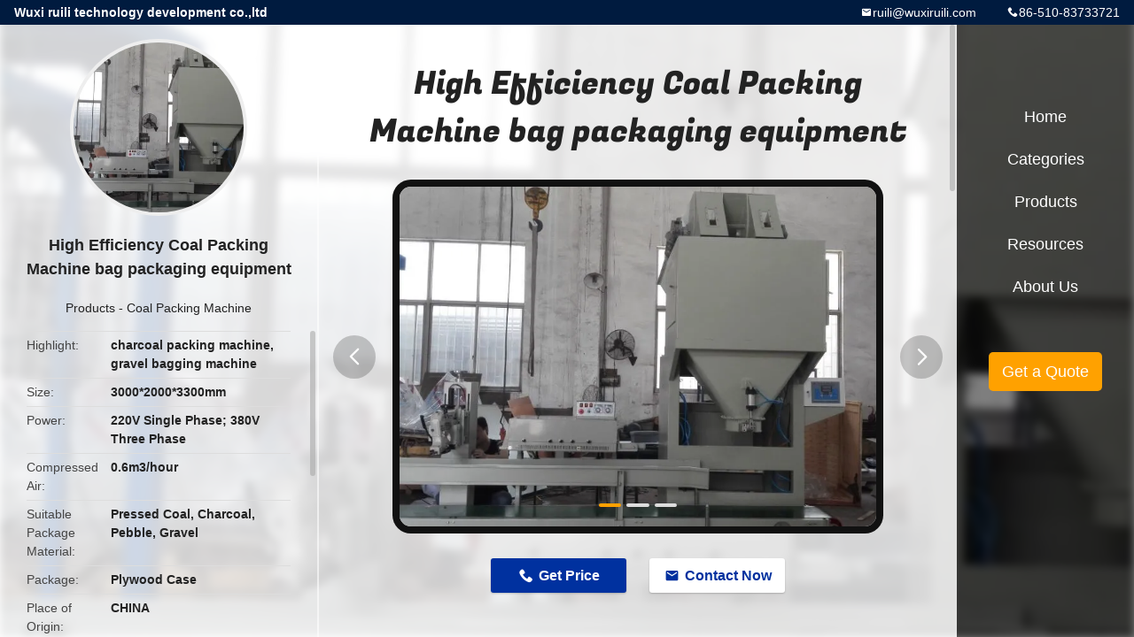

--- FILE ---
content_type: text/html
request_url: https://www.autobaggingmachines.com/sale-7527029-high-efficiency-coal-packing-machine-bag-packaging-equipment.html
body_size: 10538
content:

<!DOCTYPE html>
<html lang="en">
<head>
	<meta charset="utf-8">
	<meta http-equiv="X-UA-Compatible" content="IE=edge">
	<meta name="viewport" content="width=device-width, initial-scale=1">
    <title>High Efficiency Coal Packing Machine bag packaging equipment</title>
    <meta name="keywords" content="charcoal packing machine, gravel bagging machine, Coal Packing Machine" />
    <meta name="description" content="High quality High Efficiency Coal Packing Machine bag packaging equipment from China, China's leading product market charcoal packing machine product, with strict quality control gravel bagging machine factories, producing high quality gravel bagging machine Products." />
				<link rel='preload'
					  href=/photo/autobaggingmachines/sitetpl/style/common.css?ver=1635230971 as='style'><link type='text/css' rel='stylesheet'
					  href=/photo/autobaggingmachines/sitetpl/style/common.css?ver=1635230971 media='all'><meta property="og:title" content="High Efficiency Coal Packing Machine bag packaging equipment" />
<meta property="og:description" content="High quality High Efficiency Coal Packing Machine bag packaging equipment from China, China's leading product market charcoal packing machine product, with strict quality control gravel bagging machine factories, producing high quality gravel bagging machine Products." />
<meta property="og:type" content="product" />
<meta property="og:availability" content="instock" />
<meta property="og:site_name" content="Wuxi ruili technology development co.,ltd" />
<meta property="og:url" content="https://www.autobaggingmachines.com/sale-7527029-high-efficiency-coal-packing-machine-bag-packaging-equipment.html" />
<meta property="og:image" content="https://www.autobaggingmachines.com/photo/ps10964206-high_efficiency_coal_packing_machine_bag_packaging_equipment.jpg" />
<link rel="canonical" href="https://www.autobaggingmachines.com/sale-7527029-high-efficiency-coal-packing-machine-bag-packaging-equipment.html" />
<link rel="alternate" href="https://m.autobaggingmachines.com/sale-7527029-high-efficiency-coal-packing-machine-bag-packaging-equipment.html" media="only screen and (max-width: 640px)" />
<link rel="stylesheet" type="text/css" href="/js/guidefirstcommon.css" />
<link rel="stylesheet" type="text/css" href="/js/guidecommon_99706.css" />
<style type="text/css">
/*<![CDATA[*/
.consent__cookie {position: fixed;top: 0;left: 0;width: 100%;height: 0%;z-index: 100000;}.consent__cookie_bg {position: fixed;top: 0;left: 0;width: 100%;height: 100%;background: #000;opacity: .6;display: none }.consent__cookie_rel {position: fixed;bottom:0;left: 0;width: 100%;background: #fff;display: -webkit-box;display: -ms-flexbox;display: flex;flex-wrap: wrap;padding: 24px 80px;-webkit-box-sizing: border-box;box-sizing: border-box;-webkit-box-pack: justify;-ms-flex-pack: justify;justify-content: space-between;-webkit-transition: all ease-in-out .3s;transition: all ease-in-out .3s }.consent__close {position: absolute;top: 20px;right: 20px;cursor: pointer }.consent__close svg {fill: #777 }.consent__close:hover svg {fill: #000 }.consent__cookie_box {flex: 1;word-break: break-word;}.consent__warm {color: #777;font-size: 16px;margin-bottom: 12px;line-height: 19px }.consent__title {color: #333;font-size: 20px;font-weight: 600;margin-bottom: 12px;line-height: 23px }.consent__itxt {color: #333;font-size: 14px;margin-bottom: 12px;display: -webkit-box;display: -ms-flexbox;display: flex;-webkit-box-align: center;-ms-flex-align: center;align-items: center }.consent__itxt i {display: -webkit-inline-box;display: -ms-inline-flexbox;display: inline-flex;width: 28px;height: 28px;border-radius: 50%;background: #e0f9e9;margin-right: 8px;-webkit-box-align: center;-ms-flex-align: center;align-items: center;-webkit-box-pack: center;-ms-flex-pack: center;justify-content: center }.consent__itxt svg {fill: #3ca860 }.consent__txt {color: #a6a6a6;font-size: 14px;margin-bottom: 8px;line-height: 17px }.consent__btns {display: -webkit-box;display: -ms-flexbox;display: flex;-webkit-box-orient: vertical;-webkit-box-direction: normal;-ms-flex-direction: column;flex-direction: column;-webkit-box-pack: center;-ms-flex-pack: center;justify-content: center;flex-shrink: 0;}.consent__btn {width: 280px;height: 40px;line-height: 40px;text-align: center;background: #3ca860;color: #fff;border-radius: 4px;margin: 8px 0;-webkit-box-sizing: border-box;box-sizing: border-box;cursor: pointer;font-size:14px}.consent__btn:hover {background: #00823b }.consent__btn.empty {color: #3ca860;border: 1px solid #3ca860;background: #fff }.consent__btn.empty:hover {background: #3ca860;color: #fff }.open .consent__cookie_bg {display: block }.open .consent__cookie_rel {bottom: 0 }@media (max-width: 760px) {.consent__btns {width: 100%;align-items: center;}.consent__cookie_rel {padding: 20px 24px }}.consent__cookie.open {display: block;}.consent__cookie {display: none;}
/*]]>*/
</style>
<style type="text/css">
/*<![CDATA[*/
@media only screen and (max-width:640px){.contact_now_dialog .content-wrap .desc{background-image:url(/images/cta_images/bg_s.png) !important}}.contact_now_dialog .content-wrap .content-wrap_header .cta-close{background-image:url(/images/cta_images/sprite.png) !important}.contact_now_dialog .content-wrap .desc{background-image:url(/images/cta_images/bg_l.png) !important}.contact_now_dialog .content-wrap .cta-btn i{background-image:url(/images/cta_images/sprite.png) !important}.contact_now_dialog .content-wrap .head-tip img{content:url(/images/cta_images/cta_contact_now.png) !important}.cusim{background-image:url(/images/imicon/im.svg) !important}.cuswa{background-image:url(/images/imicon/wa.png) !important}.cusall{background-image:url(/images/imicon/allchat.svg) !important}
/*]]>*/
</style>
<script type="text/javascript" src="/js/guidefirstcommon.js"></script>
<script type="text/javascript">
/*<![CDATA[*/
window.isvideotpl = 0;window.detailurl = '';
var colorUrl = '';var isShowGuide = 2;var showGuideColor = 0;var im_appid = 10003;var im_msg="Good day, what product are you looking for?";

var cta_cid = 6107;var use_defaulProductInfo = 1;var cta_pid = 7527029;var test_company = 0;var webim_domain = '';var company_type = 0;var cta_equipment = 'pc'; var setcookie = 'setwebimCookie(10724,7527029,0)'; var whatsapplink = "https://wa.me/8613812005190?text=Hi%2C+I%27m+interested+in+High+Efficiency+Coal+Packing+Machine+bag+packaging+equipment."; function insertMeta(){var str = '<meta name="mobile-web-app-capable" content="yes" /><meta name="viewport" content="width=device-width, initial-scale=1.0" />';document.head.insertAdjacentHTML('beforeend',str);} var element = document.querySelector('a.footer_webim_a[href="/webim/webim_tab.html"]');if (element) {element.parentNode.removeChild(element);}

var colorUrl = '';
var aisearch = 0;
var selfUrl = '';
window.playerReportUrl='/vod/view_count/report';
var query_string = ["Products","Detail"];
var g_tp = '';
var customtplcolor = 99706;
var str_chat = 'chat';
				var str_call_now = 'call now';
var str_chat_now = 'chat now';
var str_contact1 = 'Get Best Price';var str_chat_lang='english';var str_contact2 = 'Get Price';var str_contact2 = 'Best Price';var str_contact = 'contact';
window.predomainsub = "";
/*]]>*/
</script>
</head>
<body>
<img src="/logo.gif" style="display:none" alt="logo"/>
<a style="display: none!important;" title="Wuxi ruili technology development co.,ltd" class="float-inquiry" href="/contactnow.html" onclick='setinquiryCookie("{\"showproduct\":1,\"pid\":\"7527029\",\"name\":\"High Efficiency Coal Packing Machine bag packaging equipment\",\"source_url\":\"\\/sale-7527029-high-efficiency-coal-packing-machine-bag-packaging-equipment.html\",\"picurl\":\"\\/photo\\/pd10964206-high_efficiency_coal_packing_machine_bag_packaging_equipment.jpg\",\"propertyDetail\":[[\"Size\",\"3000*2000*3300mm\"],[\"Power\",\"220V single phase; 380V three phase\"],[\"Compressed Air\",\"0.6m3\\/hour\"],[\"Suitable Package Material\",\"Pressed Coal, Charcoal, Pebble, Gravel\"]],\"company_name\":null,\"picurl_c\":\"\\/photo\\/pc10964206-high_efficiency_coal_packing_machine_bag_packaging_equipment.jpg\",\"price\":\"USD14300~15300\\/SET\",\"username\":\"Mrs. Cherry Tang\",\"viewTime\":\"Last Login : 8 hours 14 minutes ago\",\"subject\":\"Can you supply High Efficiency Coal Packing Machine bag packaging equipment for us\",\"countrycode\":\"\"}");'></a>
<style type="text/css">.vr-asidebox {position: fixed; bottom: 290px; left: 16px; width: 160px; height: 90px; background: #eee; overflow: hidden; border: 4px solid rgba(4, 120, 237, 0.24); box-shadow: 0px 8px 16px rgba(0, 0, 0, 0.08); border-radius: 8px; display: none; z-index: 1000; } .vr-small {position: fixed; bottom: 290px; left: 16px; width: 72px; height: 90px; background: url(/images/ctm_icon_vr.png) no-repeat center; background-size: 69.5px; overflow: hidden; display: none; cursor: pointer; z-index: 1000; display: block; text-decoration: none; } .vr-group {position: relative; } .vr-animate {width: 160px; height: 90px; background: #eee; position: relative; } .js-marquee {/*margin-right: 0!important;*/ } .vr-link {position: absolute; top: 0; left: 0; width: 100%; height: 100%; display: none; } .vr-mask {position: absolute; top: 0px; left: 0px; width: 100%; height: 100%; display: block; background: #000; opacity: 0.4; } .vr-jump {position: absolute; top: 0px; left: 0px; width: 100%; height: 100%; display: block; background: url(/images/ctm_icon_see.png) no-repeat center center; background-size: 34px; font-size: 0; } .vr-close {position: absolute; top: 50%; right: 0px; width: 16px; height: 20px; display: block; transform: translate(0, -50%); background: rgba(255, 255, 255, 0.6); border-radius: 4px 0px 0px 4px; cursor: pointer; } .vr-close i {position: absolute; top: 0px; left: 0px; width: 100%; height: 100%; display: block; background: url(/images/ctm_icon_left.png) no-repeat center center; background-size: 16px; } .vr-group:hover .vr-link {display: block; } .vr-logo {position: absolute; top: 4px; left: 4px; width: 50px; height: 14px; background: url(/images/ctm_icon_vrshow.png) no-repeat; background-size: 48px; }
</style>

<div class="detail-wrap">
    <header class="header_detail_99705_110 clearfix">
            <span class="top-company">
                Wuxi ruili technology development co.,ltd            </span>
                            <span class="top-phone iconfont icon-phone">86-510-83733721</span>
                        <a href="mailto:ruili@wuxiruili.com" class="top-email iconfont icon-mail">ruili@wuxiruili.com</a>
    </header>
    <div class="detail-main-wrap">
        <div class="detail_left_99705_111">
    <div class="left-top">
        <div class="img-cover">
            <img src="/photo/pc10964206-high_efficiency_coal_packing_machine_bag_packaging_equipment.jpg" alt="High Efficiency Coal Packing Machine bag packaging equipment" />        </div>
        <h3 class="left-title">
            High Efficiency Coal Packing Machine bag packaging equipment        </h3>
        <div class="left-cate">
             <a title="Products" href="/products.html">Products</a> - <a title="China Coal Packing Machine Manufacturers" href="/supplier-103587-coal-packing-machine">Coal Packing Machine</a>        </div>
    </div>
    <div class="left-bottom">
        <ul>
                                    <li>
                <div class="detail-attr">Highlight</div>
                <div class="bottom-val">
                        <h2 style='display: inline-block;font-weight: bold;font-size: 14px;'>charcoal packing machine</h2>, <h2 style='display: inline-block;font-weight: bold;font-size: 14px;'>gravel bagging machine</h2>                </div>
            </li>
                                    <li>
                <div class="detail-attr">Size</div>
                <div class="bottom-val">
                    3000*2000*3300mm                </div>
            </li>
                        <li>
                <div class="detail-attr">Power</div>
                <div class="bottom-val">
                    220V Single Phase; 380V Three Phase                </div>
            </li>
                        <li>
                <div class="detail-attr">Compressed Air</div>
                <div class="bottom-val">
                    0.6m3/hour                </div>
            </li>
                        <li>
                <div class="detail-attr">Suitable Package Material</div>
                <div class="bottom-val">
                    Pressed Coal, Charcoal, Pebble, Gravel                </div>
            </li>
                        <li>
                <div class="detail-attr">Package</div>
                <div class="bottom-val">
                    Plywood Case                </div>
            </li>
            
                        <li>
                <div class="detail-attr">Place of Origin</div>
                <div class="bottom-val">
                    CHINA                </div>
            </li>
                        <li>
                <div class="detail-attr">Brand Name</div>
                <div class="bottom-val">
                    RUILI                </div>
            </li>
                        <li>
                <div class="detail-attr">Certification</div>
                <div class="bottom-val">
                    CE                </div>
            </li>
                        <li>
                <div class="detail-attr">Model Number</div>
                <div class="bottom-val">
                    DCS-50*2 MT                </div>
            </li>
                                    <li>
                <div class="detail-attr">Minimum Order Quantity</div>
                <div class="bottom-val">
                    1 set                </div>
            </li>
                        <li>
                <div class="detail-attr">Price</div>
                <div class="bottom-val">
                    USD14300~15300/SET                </div>
            </li>
                        <li>
                <div class="detail-attr">Packaging Details</div>
                <div class="bottom-val">
                    standard plywood cases                </div>
            </li>
                        <li>
                <div class="detail-attr">Delivery Time</div>
                <div class="bottom-val">
                    25 Days after receive the down payment                </div>
            </li>
                        <li>
                <div class="detail-attr">Supply Ability</div>
                <div class="bottom-val">
                    20 SETS PER MONTH                </div>
            </li>
                    </ul>
    </div>
</div>
<!-- detail_center_99705_112 -->
<div class="detail_center_99705_112">
<style>
          @media (max-width: 1366px){
            .detail_center_99705_112    .overall-rating-text{
            padding: 19px 20px;
            width: 315px;
            border-radius: 8px;
            background: rgba(245, 244, 244, 1);
            display: flex;
            align-items: center;
            justify-content: space-between;
            position: relative;
            margin-right: 30px;
            flex-direction: column;
            }
          }
    </style>
    <h1>
        High Efficiency Coal Packing Machine bag packaging equipment    </h1>
    <!-- 轮播 -->
    <div class="detail-slide">
        <ul class="bd">
                                        <li class="img-cover">
                    <img src="/photo/pl10964206-high_efficiency_coal_packing_machine_bag_packaging_equipment.jpg" alt="High Efficiency Coal Packing Machine bag packaging equipment" />                </li>
                            <li class="img-cover">
                    <img src="/photo/pl10964202-high_efficiency_coal_packing_machine_bag_packaging_equipment.jpg" alt="High Efficiency Coal Packing Machine bag packaging equipment" />                </li>
                            <li class="img-cover">
                    <img src="/photo/pl10964211-high_efficiency_coal_packing_machine_bag_packaging_equipment.jpg" alt="High Efficiency Coal Packing Machine bag packaging equipment" />                </li>
                    </ul>
        <div class="hd">
            <ul>
                <li class="on"></li>
            </ul>
            <a href="javascript:;" class="iconfont icon-previous prev comm-prev">
            <i class="innerdesc">button</i>
            </a>
            <a href="javascript:;" class="iconfont icon-next next comm-next">
            <i class="innerdesc">button</i>
            </a>
        </div>
    </div>
    <!-- 按钮 -->
    <div class="btn-list">
        <a rel="nofollow" target='_blank' href="/contactnow.html"
           onclick='setinquiryCookie("{\"showproduct\":1,\"pid\":\"7527029\",\"name\":\"High Efficiency Coal Packing Machine bag packaging equipment\",\"source_url\":\"\\/sale-7527029-high-efficiency-coal-packing-machine-bag-packaging-equipment.html\",\"picurl\":\"\\/photo\\/pd10964206-high_efficiency_coal_packing_machine_bag_packaging_equipment.jpg\",\"propertyDetail\":[[\"Size\",\"3000*2000*3300mm\"],[\"Power\",\"220V single phase; 380V three phase\"],[\"Compressed Air\",\"0.6m3\\/hour\"],[\"Suitable Package Material\",\"Pressed Coal, Charcoal, Pebble, Gravel\"]],\"company_name\":null,\"picurl_c\":\"\\/photo\\/pc10964206-high_efficiency_coal_packing_machine_bag_packaging_equipment.jpg\",\"price\":\"USD14300~15300\\/SET\",\"username\":\"Mrs. Cherry Tang\",\"viewTime\":\"Last Login : 9 hours 14 minutes ago\",\"subject\":\"Please send me FOB price on High Efficiency Coal Packing Machine bag packaging equipment\",\"countrycode\":\"\"}");' class="iconfont icon-phone">Get Price</a>
        <a rel="nofollow" target='_blank' href="/contactnow.html"
           onclick='setinquiryCookie("{\"showproduct\":1,\"pid\":\"7527029\",\"name\":\"High Efficiency Coal Packing Machine bag packaging equipment\",\"source_url\":\"\\/sale-7527029-high-efficiency-coal-packing-machine-bag-packaging-equipment.html\",\"picurl\":\"\\/photo\\/pd10964206-high_efficiency_coal_packing_machine_bag_packaging_equipment.jpg\",\"propertyDetail\":[[\"Size\",\"3000*2000*3300mm\"],[\"Power\",\"220V single phase; 380V three phase\"],[\"Compressed Air\",\"0.6m3\\/hour\"],[\"Suitable Package Material\",\"Pressed Coal, Charcoal, Pebble, Gravel\"]],\"company_name\":null,\"picurl_c\":\"\\/photo\\/pc10964206-high_efficiency_coal_packing_machine_bag_packaging_equipment.jpg\",\"price\":\"USD14300~15300\\/SET\",\"username\":\"Mrs. Cherry Tang\",\"viewTime\":\"Last Login : 9 hours 14 minutes ago\",\"subject\":\"Please send me FOB price on High Efficiency Coal Packing Machine bag packaging equipment\",\"countrycode\":\"\"}");' class="iconfont icon-mail">Contact Now</a>
    </div>
    <!-- detail_center_richtext_114 -->
    <div class="detail_center_richtext_114">
        <p><strong><span style="font-size:18px">&nbsp;Charcoal Packing&nbsp;Machine 30mm,40mm,50mm,60mm suitable</span></strong></p>

<p><strong><span style="font-size:18px">Also support 20-80mm irregular coal</span></strong></p>

<p><span style="font-size:18px"><strong>High Capacity--Coal Packing Machine Net weighing machine 10bags per minute</strong></span></p>

<p>&nbsp;</p>

<p><span style="font-size:18px"><strong>We had sold out over 500sets in domestic market since 2014</strong></span></p>

<p><span style="font-size:18px"><strong>Welcome contact us when you have any idea, we are more willing to do customized machine for you!</strong></span></p>

<p>&nbsp;</p>

<p><span style="font-size:14px"><strong>Suitable Materials:</strong></span></p>

<p><u><em>Coal,Nature Charcoal, Briquettes, Pebble,Gravel etc.</em></u></p>

<p><u><em>Support kraft bags, paper bags, woven bags,pp bags all of open mouth bags</em></u></p>

<p>&nbsp;</p>

<p><img src="/images/load_icon.gif" style="max-width:650px" class="lazyi" alt="High Efficiency Coal Packing Machine bag packaging equipment 0" data-original="/test/autobaggingmachines.com/photo/pl10964193-remark.jpg">&nbsp;<img src="/images/load_icon.gif" style="max-width:650px" class="lazyi" alt="High Efficiency Coal Packing Machine bag packaging equipment 1" data-original="/test/autobaggingmachines.com/photo/pl10964192-remark.jpg"></p>

<p><span style="font-size:14px"><strong>Technical Parameters:</strong></span></p>

<p>&nbsp;</p>

<table border="1" cellpadding="0" cellspacing="0" class="aliDataTable" style="border-collapse:collapse; border-spacing:0px; color:rgb(51, 51, 51); font-family:arial,helvetica,sans-senif; font-size:12px; font-stretch:inherit; line-height:18px; margin:0px; padding:0px; width:521px; word-wrap:break-word">
	<tbody>
		<tr>
			<td style="width:169px"><span style="font-size:14px">Precision</span></td>
			<td style="width:348px"><span style="font-size:14px">:+/- 2-3 material weight&nbsp;</span></td>
		</tr>
		<tr>
			<td style="width:169px"><span style="font-size:14px">Packing speed</span></td>
			<td style="width:348px"><span style="font-size:14px">: 500-650bags per hour</span></td>
		</tr>
		<tr>
			<td style="width:169px"><span style="font-size:14px">Weighing scale</span></td>
			<td style="width:348px"><span style="font-size:14px">:10-50kg per bag</span></td>
		</tr>
		<tr>
			<td style="width:169px"><span style="font-size:14px">Power Supply</span></td>
			<td style="width:348px"><span style="font-size:14px">: 220-240Va.c and 4N-380-415Va.c,50Hz/60Hz</span></td>
		</tr>
		<tr>
			<td style="width:169px"><span style="font-size:14px">Power Dissipation</span></td>
			<td style="width:348px"><span style="font-size:14px">: 4.5kW</span></td>
		</tr>
		<tr>
			<td style="width:169px"><span style="font-size:14px">Compressed Air</span></td>
			<td style="width:348px"><span style="font-size:14px">: 0.4MPa~0.6MPa</span></td>
		</tr>
		<tr>
			<td style="width:169px"><span style="font-size:14px">Compressed Air Consume</span></td>
			<td style="width:348px"><span style="font-size:14px">: 0.6m3&nbsp;per hour</span></td>
		</tr>
		<tr>
			<td style="width:169px"><span style="font-size:14px">Feed-in system</span></td>
			<td style="width:348px"><span style="font-size:14px">: Belt conveyer feed-in, smoothly and quickly</span><br />
			&nbsp;</td>
		</tr>
	</tbody>
</table>

<p>&nbsp;</p>

<p><strong>Our Advantage:</strong></p>

<p>1. &nbsp;Use Mettler-Toledo Brand Load Cell</p>

<p>2. &nbsp;Use France Schneider Brand electric parts</p>

<p>3. &nbsp;Use Taiwai or Japanese or Germany brand pneumatic parts</p>

<p>4. &nbsp;Ensure whole machine life online after sales service</p>

<p>5. &nbsp;Basic steel structure ensure 8 years+ usage life</p>

<p><br />
<strong>Main Structures:</strong></p>

<p>1. Auto dosing fill system (multi-speed horizontal belt conveyor feeding system)</p>

<p>2. Auto weighting balance</p>

<p>3. Auto belt conveyor</p>

<p>4. Sewing machine or Heat sealing machine</p>

<p>5. Electric control cabinet</p>

<p>&nbsp;</p>

<p><strong>Flowing Process:</strong></p>

<p>Manual bag placing--&gt;Auto filling--&gt;Auto weighting--&gt;Auto bag conveyor--&gt;Auto bag sewed or sealed--&gt;next round</p>

<p>&nbsp;</p>

<p><br />
&nbsp;</p>

<p>&nbsp;</p></img>    </div>

    
            <div class="tags">
            <span>Tags:</span>
                            <h2>
                    <a title="big bag filling machine" href="/buy-big-bag-filling-machine.html">big bag filling machine</a>                </h2>
                            <h2>
                    <a title="charcoal packing machine" href="/buy-charcoal-packing-machine.html">charcoal packing machine</a>                </h2>
                            <h2>
                    <a title="gravel bagging machine" href="/buy-gravel-bagging-machine.html">gravel bagging machine</a>                </h2>
                                </div>
        <!-- detail_related_cases_115 -->
    <div class="detail_related_cases_115">
        <div class="wrap">
            <!-- 标题 -->
                            <div class="comm-title">
                    <div class="title-text">Related Products</div>
                    <p>
                        Our products are sold all over the world, you can rest assured.                    </p>
                </div>
                        <!-- 轮播 -->
            <div class="slide">
                <ul class="bd clearfix">
                                        <li class="clearfix">
                        <div class="bd-wrap">
                                                        <a class="img-contain " title="Small Bag Pebble / Gravel / Coal Packing Machine / Bagging Machinery" href="/sale-7596739-small-bag-pebble-gravel-coal-packing-machine-bagging-machinery.html"><img alt="Small Bag Pebble / Gravel / Coal Packing Machine / Bagging Machinery" class="lazyi" data-original="/photo/pc11246112-small_bag_pebble_gravel_coal_packing_machine_bagging_machinery.jpg" src="/images/load_icon.gif" /></a>                            <h2 class="case-title">
                                <a class="title-link" title="Small Bag Pebble / Gravel / Coal Packing Machine / Bagging Machinery" href="/sale-7596739-small-bag-pebble-gravel-coal-packing-machine-bagging-machinery.html">Small Bag Pebble / Gravel / Coal Packing Machine / Bagging Machinery</a>                            </h2>
                        </div>
                    </li>
                                        <li class="clearfix">
                        <div class="bd-wrap">
                                                        <a class="img-contain " title="Custom Stone /Coal/ Charcoal Packing Machine 550-650 Bags / Hour" href="/sale-7596705-custom-stone-coal-charcoal-packing-machine-550-650-bags-hour.html"><img alt="Custom Stone /Coal/ Charcoal Packing Machine 550-650 Bags / Hour" class="lazyi" data-original="/photo/pc11246110-custom_stone_coal_charcoal_packing_machine_550_650_bags_hour.jpg" src="/images/load_icon.gif" /></a>                            <h2 class="case-title">
                                <a class="title-link" title="Custom Stone /Coal/ Charcoal Packing Machine 550-650 Bags / Hour" href="/sale-7596705-custom-stone-coal-charcoal-packing-machine-550-650-bags-hour.html">Custom Stone /Coal/ Charcoal Packing Machine 550-650 Bags / Hour</a>                            </h2>
                        </div>
                    </li>
                                        <li class="clearfix">
                        <div class="bd-wrap">
                                                        <a class="img-contain " title="Semi Automatic Lump Charcoal / Coal Packing Machine 220V - 380V" href="/sale-7517678-semi-automatic-lump-charcoal-coal-packing-machine-220v-380v.html"><img alt="Semi Automatic Lump Charcoal / Coal Packing Machine 220V - 380V" class="lazyi" data-original="/photo/pc10935280-semi_automatic_lump_charcoal_coal_packing_machine_220v_380v.jpg" src="/images/load_icon.gif" /></a>                            <h2 class="case-title">
                                <a class="title-link" title="Semi Automatic Lump Charcoal / Coal Packing Machine 220V - 380V" href="/sale-7517678-semi-automatic-lump-charcoal-coal-packing-machine-220v-380v.html">Semi Automatic Lump Charcoal / Coal Packing Machine 220V - 380V</a>                            </h2>
                        </div>
                    </li>
                                        <li class="clearfix">
                        <div class="bd-wrap">
                                                        <a class="img-contain " title="Vertical Briquettes / Coal Packing Machine With Auto Weighting Balance" href="/sale-7517178-vertical-briquettes-coal-packing-machine-with-auto-weighting-balance.html"><img alt="Vertical Briquettes / Coal Packing Machine With Auto Weighting Balance" class="lazyi" data-original="/photo/pc10962398-vertical_briquettes_coal_packing_machine_with_auto_weighting_balance.jpg" src="/images/load_icon.gif" /></a>                            <h2 class="case-title">
                                <a class="title-link" title="Vertical Briquettes / Coal Packing Machine With Auto Weighting Balance" href="/sale-7517178-vertical-briquettes-coal-packing-machine-with-auto-weighting-balance.html">Vertical Briquettes / Coal Packing Machine With Auto Weighting Balance</a>                            </h2>
                        </div>
                    </li>
                                        <li class="clearfix">
                        <div class="bd-wrap">
                                                        <a class="img-contain " title="Lump Charcoal / Coal Bagging Machine Semi Automatic Bagging Machine" href="/sale-7517148-lump-charcoal-coal-bagging-machine-semi-automatic-bagging-machine.html"><img alt="Lump Charcoal / Coal Bagging Machine Semi Automatic Bagging Machine" class="lazyi" data-original="/photo/pc10963514-lump_charcoal_coal_bagging_machine_semi_automatic_bagging_machine.jpg" src="/images/load_icon.gif" /></a>                            <h2 class="case-title">
                                <a class="title-link" title="Lump Charcoal / Coal Bagging Machine Semi Automatic Bagging Machine" href="/sale-7517148-lump-charcoal-coal-bagging-machine-semi-automatic-bagging-machine.html">Lump Charcoal / Coal Bagging Machine Semi Automatic Bagging Machine</a>                            </h2>
                        </div>
                    </li>
                                        <li class="clearfix">
                        <div class="bd-wrap">
                                                        <a class="img-contain " title="High Capacity Pressed Coal Packing Machine ,Coal Bagging Machine, Coal Packing Scale" href="/sale-7517102-high-capacity-pressed-coal-packing-machine-coal-bagging-machine-coal-packing-scale.html"><img alt="High Capacity Pressed Coal Packing Machine ,Coal Bagging Machine, Coal Packing Scale" class="lazyi" data-original="/photo/pc10964205-high_capacity_pressed_coal_packing_machine_coal_bagging_machine_coal_packing_scale.jpg" src="/images/load_icon.gif" /></a>                            <h2 class="case-title">
                                <a class="title-link" title="High Capacity Pressed Coal Packing Machine ,Coal Bagging Machine, Coal Packing Scale" href="/sale-7517102-high-capacity-pressed-coal-packing-machine-coal-bagging-machine-coal-packing-scale.html">High Capacity Pressed Coal Packing Machine ,Coal Bagging Machine, Coal Packing Scale</a>                            </h2>
                        </div>
                    </li>
                                    </ul>
                <div class="hd comm-hd">
                    <div class="comm-hd-btns">
                        <a href="javascript:;" class="prev comm-prev iconfont icon-previous"><span class="innerdesc">描述</span></a>
                        <a href="javascript:;" class="next comm-next iconfont icon-next"><span class="innerdesc">描述</span></a>
                    </div>
                </div>
            </div>
        </div>
    </div>
</div>
<!-- detail_right_99705_113 -->
<div class="detail_right_99705_113">
    <ul class="nav">
        <li>
            <a title="Home" href="/">Home</a>        </li>
        <li>
                            <a href="javascript:;" title="Categories">Categories</a>
                        <div class="second">
                <a title="China Auto Bagging Machines Manufacturers" href="/supplier-103583-auto-bagging-machines">Auto Bagging Machines</a><a title="China Coal Bagging Machine Manufacturers" href="/supplier-103584-coal-bagging-machine">Coal Bagging Machine</a><a title="China Fertilizer Bagger Manufacturers" href="/supplier-103585-fertilizer-bagger">Fertilizer Bagger</a><a title="China Pellet Bagger Manufacturers" href="/supplier-103586-pellet-bagger">Pellet Bagger</a><a title="China Potato Packing Machine Manufacturers" href="/supplier-103594-potato-packing-machine">Potato Packing Machine</a><a title="China Bag Filling Machine Manufacturers" href="/supplier-103595-bag-filling-machine">Bag Filling Machine</a><a title="China Automatic Weighing And Bagging machine Manufacturers" href="/supplier-103591-automatic-weighing-and-bagging-machine">Automatic Weighing And Bagging machine</a><a title="China Coal Packing Machine Manufacturers" href="/supplier-103587-coal-packing-machine">Coal Packing Machine</a><a title="China Pellet Packing Machine Manufacturers" href="/supplier-103588-pellet-packing-machine">Pellet Packing Machine</a><a title="China Feed Bagger Manufacturers" href="/supplier-103593-feed-bagger">Feed Bagger</a><a title="China Packing Scale Manufacturers" href="/supplier-103589-packing-scale">Packing Scale</a><a title="China Semi Automatic Bagging Machine Manufacturers" href="/supplier-103590-semi-automatic-bagging-machine">Semi Automatic Bagging Machine</a><a title="China Granule Packing Machine Manufacturers" href="/supplier-103592-granule-packing-machine">Granule Packing Machine</a><a title="China Option Machine Manufacturers" href="/supplier-108998-option-machine">Option Machine</a>            </div>
        </li>
        <li>
                            <a title="Products" href="/products.html">Products</a>                    </li>
        <li>
                         <a href="javascript:;" title="Resources"> Resources</a>
            <div class="second">
                <a target="_self" title="Latest company news about News" href="/news.html">News</a>                            
            </div>
                    </li>
        <li>
            <a title="About Us" href="/aboutus.html">About Us</a>            <div class="second">
                <a title="About Us" href="/aboutus.html">company profile</a>                                    <a title="Factory Tour" href="/factory.html">Factory Tour</a>                               
                <a title="Quality Control" href="/quality.html">Quality Control</a>                <a title="contact" href="/contactus.html">Contact Us</a>            </div>
        </li>
            </ul>
    <div class="quote">
        <a target='_blank' title="Get a Quote" href="/contactnow.html" onclick='setinquiryCookie("{\"showproduct\":1,\"pid\":\"7527029\",\"name\":\"High Efficiency Coal Packing Machine bag packaging equipment\",\"source_url\":\"\\/sale-7527029-high-efficiency-coal-packing-machine-bag-packaging-equipment.html\",\"picurl\":\"\\/photo\\/pd10964206-high_efficiency_coal_packing_machine_bag_packaging_equipment.jpg\",\"propertyDetail\":[[\"Size\",\"3000*2000*3300mm\"],[\"Power\",\"220V single phase; 380V three phase\"],[\"Compressed Air\",\"0.6m3\\/hour\"],[\"Suitable Package Material\",\"Pressed Coal, Charcoal, Pebble, Gravel\"]],\"company_name\":null,\"picurl_c\":\"\\/photo\\/pc10964206-high_efficiency_coal_packing_machine_bag_packaging_equipment.jpg\",\"price\":\"USD14300~15300\\/SET\",\"username\":\"Mrs. Cherry Tang\",\"viewTime\":\"Last Login : 9 hours 14 minutes ago\",\"subject\":\"Please send me FOB price on High Efficiency Coal Packing Machine bag packaging equipment\",\"countrycode\":\"\"}");' rel="nofollow">Get a Quote</a>
    </div>
</div>    </div>
</div>
			<script type='text/javascript' src='/js/jquery.js'></script>
					  <script type='text/javascript' src='/js/common_99706.js'></script><script type="text/javascript"> (function() {var e = document.createElement('script'); e.type = 'text/javascript'; e.async = true; e.src = '/stats.js'; var s = document.getElementsByTagName('script')[0]; s.parentNode.insertBefore(e, s); })(); </script><noscript><img style="display:none" src="/stats.php" width=0 height=0 rel="nofollow"/></noscript>
<!-- Global site tag (gtag.js) - Google AdWords: 886844831 -->
<script async src="https://www.googletagmanager.com/gtag/js?id=AW-886844831"></script>
<script>
  window.dataLayer = window.dataLayer || [];
  function gtag(){dataLayer.push(arguments);}
  gtag('js', new Date());

  gtag('config', 'AW-886844831', {cookie_flags: "SameSite=None;Secure"});
</script>




<!-- Event snippet for autobaggingmachines.com conversion page -->
<script>
  gtag('event', 'conversion', {'send_to': 'AW-886844831/Z8a2CKDIiWYQn9vwpgM'});
</script><script type="text/javascript" src="/js/guidecommon.js"></script>
<script type="text/javascript" src="/js/webimV3.js"></script>
<script type="text/javascript">
/*<![CDATA[*/

									var htmlContent = `
								<div class="consent__cookie">
									<div class="consent__cookie_bg"></div>
									<div class="consent__cookie_rel">
										<div class="consent__close" onclick="allConsentNotGranted()">
											<svg t="1709102891149" class="icon" viewBox="0 0 1024 1024" version="1.1" xmlns="http://www.w3.org/2000/svg" p-id="3596" xmlns:xlink="http://www.w3.org/1999/xlink" width="32" height="32">
												<path d="M783.36 195.2L512 466.56 240.64 195.2a32 32 0 0 0-45.44 45.44L466.56 512l-271.36 271.36a32 32 0 0 0 45.44 45.44L512 557.44l271.36 271.36a32 32 0 0 0 45.44-45.44L557.44 512l271.36-271.36a32 32 0 0 0-45.44-45.44z" fill="#2C2C2C" p-id="3597"></path>
											</svg>
										</div>
										<div class="consent__cookie_box">
											<div class="consent__warm">Welcome to autobaggingmachines.com</div>
											<div class="consent__title">autobaggingmachines.com asks for your consent to use your personal data to:</div>
											<div class="consent__itxt"><i><svg t="1707012116255" class="icon" viewBox="0 0 1024 1024" version="1.1" xmlns="http://www.w3.org/2000/svg" p-id="11708" xmlns:xlink="http://www.w3.org/1999/xlink" width="20" height="20">
														<path d="M768 890.88H256a90.88 90.88 0 0 1-81.28-50.56 94.08 94.08 0 0 1 7.04-99.2A412.16 412.16 0 0 1 421.12 576a231.68 231.68 0 1 1 181.76 0 412.16 412.16 0 0 1 241.92 163.2 94.08 94.08 0 0 1 7.04 99.2 90.88 90.88 0 0 1-83.84 52.48zM512 631.68a344.96 344.96 0 0 0-280.96 146.56 30.08 30.08 0 0 0 0 32.64 26.88 26.88 0 0 0 24.32 16H768a26.88 26.88 0 0 0 24.32-16 30.08 30.08 0 0 0 0-32.64A344.96 344.96 0 0 0 512 631.68z m0-434.56a167.68 167.68 0 1 0 167.68 167.68A167.68 167.68 0 0 0 512 197.12z" p-id="11709"></path>
													</svg></i>Personalised advertising and content, advertising and content measurement, audience research and services development</div>
											<div class="consent__itxt"><i><svg t="1709102557526" class="icon" viewBox="0 0 1024 1024" version="1.1" xmlns="http://www.w3.org/2000/svg" p-id="2631" xmlns:xlink="http://www.w3.org/1999/xlink" width="20" height="20">
														<path d="M876.8 320H665.6c-70.4 0-128 57.6-128 128v358.4c0 70.4 57.6 128 128 128h211.2c70.4 0 128-57.6 128-128V448c0-70.4-57.6-128-128-128z m-211.2 64h211.2c32 0 64 25.6 64 64v320H608V448c0-38.4 25.6-64 57.6-64z m211.2 480H665.6c-25.6 0-44.8-12.8-57.6-38.4h320c-6.4 25.6-25.6 38.4-51.2 38.4z" p-id="2632"></path>
														<path d="M499.2 704c0-19.2-12.8-32-32-32H140.8c-19.2 0-38.4-19.2-38.4-38.4V224c0-19.2 19.2-32 38.4-32H768c19.2 0 38.4 19.2 38.4 38.4v38.4c0 19.2 12.8 32 32 32s32-12.8 32-32V224c0-51.2-44.8-96-102.4-96H140.8c-57.6 0-102.4 44.8-102.4 96v409.6c0 57.6 44.8 102.4 102.4 102.4h326.4c25.6 0 32-19.2 32-32z m0 64H326.4c-19.2 0-32 12.8-32 32s12.8 32 32 32h166.4c19.2 0 32-12.8 32-32s-12.8-32-25.6-32z" p-id="2633"></path>
													</svg></i>Store and/or access information on a device</div>
											<div class="consent__txt">Your personal data will be processed and information from your device (cookies, unique identifiers, and other device data) may be stored by, accessed by and shared with 135 TCF vendor(s) and 65 ad partner(s), or used specifically by this site or app.</div>
											<div class="consent__txt">Some vendors may process your personal data on the basis of legitimate interest, which you can object to by do not consent. Contact our platform customer service, you can also withdraw your consent.</div>


										</div>
										<div class="consent__btns">
											<span class="consent__btn" onclick="allConsentGranted()">Consent</span>
											<span class="consent__btn empty" onclick="allConsentNotGranted()">Do not consent</span>
										</div>
									</div>
								</div>
							`;
							var newElement = document.createElement('div');
							newElement.innerHTML = htmlContent;
							document.body.appendChild(newElement);
							var consent__cookie = {
								init:function(){},
								open:function(){
									document.querySelector('.consent__cookie').className = 'consent__cookie open';
									document.body.style.overflow = 'hidden';
								},
								close:function(){
									document.querySelector('.consent__cookie').className = 'consent__cookie';
									document.body.style.overflow = '';
								}
							};
		
/*]]>*/
</script>
<script type="application/ld+json">
[
    {
        "@context": "https://schema.org/",
        "@type": "Product",
        "@id": "7527029",
        "name": "High Efficiency Coal Packing Machine bag packaging equipment",
        "description": "High Efficiency Coal Packing Machine bag packaging equipment, Find Complete Details about High Efficiency Coal Packing Machine bag packaging equipment from Wuxi ruili technology development co.,ltd Supplier or Manufacturer on autobaggingmachines.com",
        "image": [
            "https://www.autobaggingmachines.com/photo/pl10964206-high_efficiency_coal_packing_machine_bag_packaging_equipment.jpg",
            "https://www.autobaggingmachines.com/photo/pl10964202-high_efficiency_coal_packing_machine_bag_packaging_equipment.jpg",
            "https://www.autobaggingmachines.com/photo/pl10964211-high_efficiency_coal_packing_machine_bag_packaging_equipment.jpg"
        ],
        "sku": "DCS-50*2 MT",
        "mpn": "7527029-00",
        "brand": {
            "@type": "Brand",
            "name": "Wuxi ruili technology development co.,ltd"
        },
        "offers": {
            "@type": "Offer",
            "url": "https://www.autobaggingmachines.com/sale-7527029-high-efficiency-coal-packing-machine-bag-packaging-equipment.html",
            "offerCount": 1,
            "availability": "https://schema.org/InStock",
            "priceCurrency": "USD",
            "price": "14,800.00",
            "priceValidUntil": "2026-12-04"
        },
        "review": {
            "@type": "Review",
            "author": {
                "@type": "Person",
                "name": "anonymous"
            },
            "reviewRating": {
                "@type": "Rating",
                "ratingValue": "4.9",
                "bestRating": 5
            }
        }
    },
    {
        "@context": "https://schema.org/",
        "@type": "ImageObject",
        "contentUrl": "https://www.autobaggingmachines.com/photo/pl10964206-high_efficiency_coal_packing_machine_bag_packaging_equipment.jpg",
        "creditText": "autobaggingmachines.com",
        "creator": {
            "@type": "Person",
            "name": "Wuxi ruili technology development co.,ltd"
        }
    },
    {
        "@context": "https://schema.org/",
        "@type": "BreadcrumbList",
        "itemListElement": [
            {
                "@type": "ListItem",
                "position": 1,
                "name": "Products",
                "item": "https://www.autobaggingmachines.com/products.html"
            },
            {
                "@type": "ListItem",
                "position": 2,
                "name": "Coal Packing Machine",
                "item": "https://www.autobaggingmachines.com/supplier-103587-coal-packing-machine"
            }
        ]
    }
]
</script></body>
</html>
<!-- static:2025-12-04 13:14:11 -->
